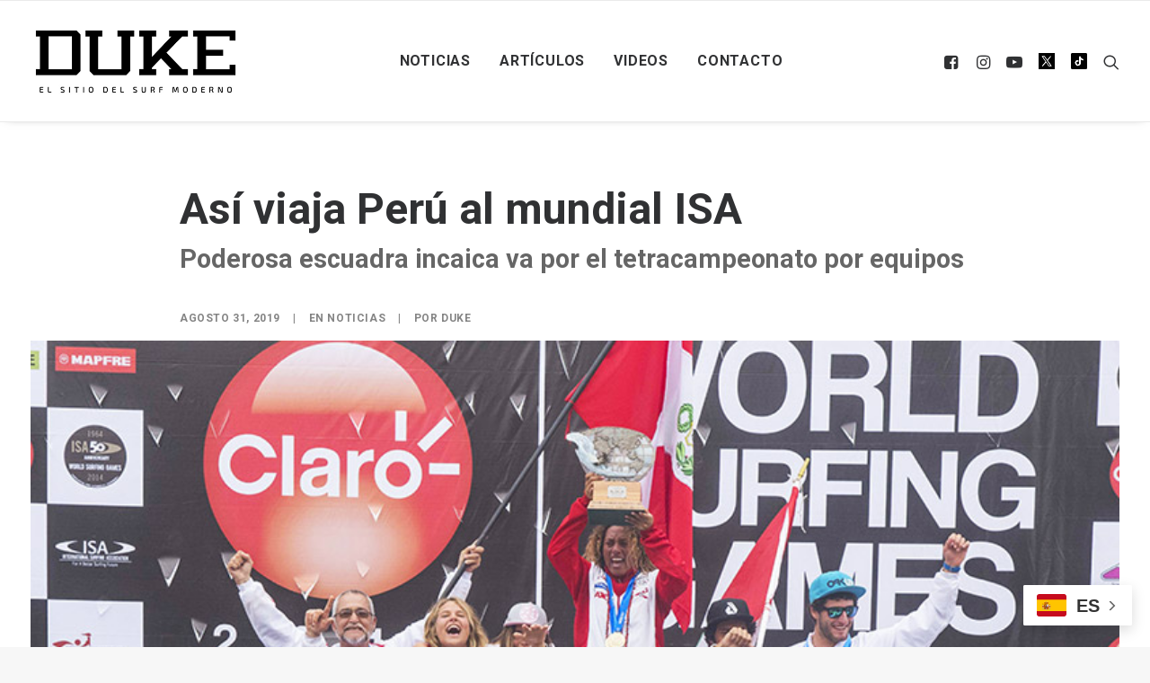

--- FILE ---
content_type: text/html; charset=utf-8
request_url: https://www.google.com/recaptcha/api2/anchor?ar=1&k=6Lc7FYMjAAAAANEOYfgHd1uFJW_XF3le59142sw6&co=aHR0cHM6Ly9kdWtlc3VyZi5jb206NDQz&hl=en&v=PoyoqOPhxBO7pBk68S4YbpHZ&size=invisible&anchor-ms=20000&execute-ms=30000&cb=eceod0sdjwmy
body_size: 48748
content:
<!DOCTYPE HTML><html dir="ltr" lang="en"><head><meta http-equiv="Content-Type" content="text/html; charset=UTF-8">
<meta http-equiv="X-UA-Compatible" content="IE=edge">
<title>reCAPTCHA</title>
<style type="text/css">
/* cyrillic-ext */
@font-face {
  font-family: 'Roboto';
  font-style: normal;
  font-weight: 400;
  font-stretch: 100%;
  src: url(//fonts.gstatic.com/s/roboto/v48/KFO7CnqEu92Fr1ME7kSn66aGLdTylUAMa3GUBHMdazTgWw.woff2) format('woff2');
  unicode-range: U+0460-052F, U+1C80-1C8A, U+20B4, U+2DE0-2DFF, U+A640-A69F, U+FE2E-FE2F;
}
/* cyrillic */
@font-face {
  font-family: 'Roboto';
  font-style: normal;
  font-weight: 400;
  font-stretch: 100%;
  src: url(//fonts.gstatic.com/s/roboto/v48/KFO7CnqEu92Fr1ME7kSn66aGLdTylUAMa3iUBHMdazTgWw.woff2) format('woff2');
  unicode-range: U+0301, U+0400-045F, U+0490-0491, U+04B0-04B1, U+2116;
}
/* greek-ext */
@font-face {
  font-family: 'Roboto';
  font-style: normal;
  font-weight: 400;
  font-stretch: 100%;
  src: url(//fonts.gstatic.com/s/roboto/v48/KFO7CnqEu92Fr1ME7kSn66aGLdTylUAMa3CUBHMdazTgWw.woff2) format('woff2');
  unicode-range: U+1F00-1FFF;
}
/* greek */
@font-face {
  font-family: 'Roboto';
  font-style: normal;
  font-weight: 400;
  font-stretch: 100%;
  src: url(//fonts.gstatic.com/s/roboto/v48/KFO7CnqEu92Fr1ME7kSn66aGLdTylUAMa3-UBHMdazTgWw.woff2) format('woff2');
  unicode-range: U+0370-0377, U+037A-037F, U+0384-038A, U+038C, U+038E-03A1, U+03A3-03FF;
}
/* math */
@font-face {
  font-family: 'Roboto';
  font-style: normal;
  font-weight: 400;
  font-stretch: 100%;
  src: url(//fonts.gstatic.com/s/roboto/v48/KFO7CnqEu92Fr1ME7kSn66aGLdTylUAMawCUBHMdazTgWw.woff2) format('woff2');
  unicode-range: U+0302-0303, U+0305, U+0307-0308, U+0310, U+0312, U+0315, U+031A, U+0326-0327, U+032C, U+032F-0330, U+0332-0333, U+0338, U+033A, U+0346, U+034D, U+0391-03A1, U+03A3-03A9, U+03B1-03C9, U+03D1, U+03D5-03D6, U+03F0-03F1, U+03F4-03F5, U+2016-2017, U+2034-2038, U+203C, U+2040, U+2043, U+2047, U+2050, U+2057, U+205F, U+2070-2071, U+2074-208E, U+2090-209C, U+20D0-20DC, U+20E1, U+20E5-20EF, U+2100-2112, U+2114-2115, U+2117-2121, U+2123-214F, U+2190, U+2192, U+2194-21AE, U+21B0-21E5, U+21F1-21F2, U+21F4-2211, U+2213-2214, U+2216-22FF, U+2308-230B, U+2310, U+2319, U+231C-2321, U+2336-237A, U+237C, U+2395, U+239B-23B7, U+23D0, U+23DC-23E1, U+2474-2475, U+25AF, U+25B3, U+25B7, U+25BD, U+25C1, U+25CA, U+25CC, U+25FB, U+266D-266F, U+27C0-27FF, U+2900-2AFF, U+2B0E-2B11, U+2B30-2B4C, U+2BFE, U+3030, U+FF5B, U+FF5D, U+1D400-1D7FF, U+1EE00-1EEFF;
}
/* symbols */
@font-face {
  font-family: 'Roboto';
  font-style: normal;
  font-weight: 400;
  font-stretch: 100%;
  src: url(//fonts.gstatic.com/s/roboto/v48/KFO7CnqEu92Fr1ME7kSn66aGLdTylUAMaxKUBHMdazTgWw.woff2) format('woff2');
  unicode-range: U+0001-000C, U+000E-001F, U+007F-009F, U+20DD-20E0, U+20E2-20E4, U+2150-218F, U+2190, U+2192, U+2194-2199, U+21AF, U+21E6-21F0, U+21F3, U+2218-2219, U+2299, U+22C4-22C6, U+2300-243F, U+2440-244A, U+2460-24FF, U+25A0-27BF, U+2800-28FF, U+2921-2922, U+2981, U+29BF, U+29EB, U+2B00-2BFF, U+4DC0-4DFF, U+FFF9-FFFB, U+10140-1018E, U+10190-1019C, U+101A0, U+101D0-101FD, U+102E0-102FB, U+10E60-10E7E, U+1D2C0-1D2D3, U+1D2E0-1D37F, U+1F000-1F0FF, U+1F100-1F1AD, U+1F1E6-1F1FF, U+1F30D-1F30F, U+1F315, U+1F31C, U+1F31E, U+1F320-1F32C, U+1F336, U+1F378, U+1F37D, U+1F382, U+1F393-1F39F, U+1F3A7-1F3A8, U+1F3AC-1F3AF, U+1F3C2, U+1F3C4-1F3C6, U+1F3CA-1F3CE, U+1F3D4-1F3E0, U+1F3ED, U+1F3F1-1F3F3, U+1F3F5-1F3F7, U+1F408, U+1F415, U+1F41F, U+1F426, U+1F43F, U+1F441-1F442, U+1F444, U+1F446-1F449, U+1F44C-1F44E, U+1F453, U+1F46A, U+1F47D, U+1F4A3, U+1F4B0, U+1F4B3, U+1F4B9, U+1F4BB, U+1F4BF, U+1F4C8-1F4CB, U+1F4D6, U+1F4DA, U+1F4DF, U+1F4E3-1F4E6, U+1F4EA-1F4ED, U+1F4F7, U+1F4F9-1F4FB, U+1F4FD-1F4FE, U+1F503, U+1F507-1F50B, U+1F50D, U+1F512-1F513, U+1F53E-1F54A, U+1F54F-1F5FA, U+1F610, U+1F650-1F67F, U+1F687, U+1F68D, U+1F691, U+1F694, U+1F698, U+1F6AD, U+1F6B2, U+1F6B9-1F6BA, U+1F6BC, U+1F6C6-1F6CF, U+1F6D3-1F6D7, U+1F6E0-1F6EA, U+1F6F0-1F6F3, U+1F6F7-1F6FC, U+1F700-1F7FF, U+1F800-1F80B, U+1F810-1F847, U+1F850-1F859, U+1F860-1F887, U+1F890-1F8AD, U+1F8B0-1F8BB, U+1F8C0-1F8C1, U+1F900-1F90B, U+1F93B, U+1F946, U+1F984, U+1F996, U+1F9E9, U+1FA00-1FA6F, U+1FA70-1FA7C, U+1FA80-1FA89, U+1FA8F-1FAC6, U+1FACE-1FADC, U+1FADF-1FAE9, U+1FAF0-1FAF8, U+1FB00-1FBFF;
}
/* vietnamese */
@font-face {
  font-family: 'Roboto';
  font-style: normal;
  font-weight: 400;
  font-stretch: 100%;
  src: url(//fonts.gstatic.com/s/roboto/v48/KFO7CnqEu92Fr1ME7kSn66aGLdTylUAMa3OUBHMdazTgWw.woff2) format('woff2');
  unicode-range: U+0102-0103, U+0110-0111, U+0128-0129, U+0168-0169, U+01A0-01A1, U+01AF-01B0, U+0300-0301, U+0303-0304, U+0308-0309, U+0323, U+0329, U+1EA0-1EF9, U+20AB;
}
/* latin-ext */
@font-face {
  font-family: 'Roboto';
  font-style: normal;
  font-weight: 400;
  font-stretch: 100%;
  src: url(//fonts.gstatic.com/s/roboto/v48/KFO7CnqEu92Fr1ME7kSn66aGLdTylUAMa3KUBHMdazTgWw.woff2) format('woff2');
  unicode-range: U+0100-02BA, U+02BD-02C5, U+02C7-02CC, U+02CE-02D7, U+02DD-02FF, U+0304, U+0308, U+0329, U+1D00-1DBF, U+1E00-1E9F, U+1EF2-1EFF, U+2020, U+20A0-20AB, U+20AD-20C0, U+2113, U+2C60-2C7F, U+A720-A7FF;
}
/* latin */
@font-face {
  font-family: 'Roboto';
  font-style: normal;
  font-weight: 400;
  font-stretch: 100%;
  src: url(//fonts.gstatic.com/s/roboto/v48/KFO7CnqEu92Fr1ME7kSn66aGLdTylUAMa3yUBHMdazQ.woff2) format('woff2');
  unicode-range: U+0000-00FF, U+0131, U+0152-0153, U+02BB-02BC, U+02C6, U+02DA, U+02DC, U+0304, U+0308, U+0329, U+2000-206F, U+20AC, U+2122, U+2191, U+2193, U+2212, U+2215, U+FEFF, U+FFFD;
}
/* cyrillic-ext */
@font-face {
  font-family: 'Roboto';
  font-style: normal;
  font-weight: 500;
  font-stretch: 100%;
  src: url(//fonts.gstatic.com/s/roboto/v48/KFO7CnqEu92Fr1ME7kSn66aGLdTylUAMa3GUBHMdazTgWw.woff2) format('woff2');
  unicode-range: U+0460-052F, U+1C80-1C8A, U+20B4, U+2DE0-2DFF, U+A640-A69F, U+FE2E-FE2F;
}
/* cyrillic */
@font-face {
  font-family: 'Roboto';
  font-style: normal;
  font-weight: 500;
  font-stretch: 100%;
  src: url(//fonts.gstatic.com/s/roboto/v48/KFO7CnqEu92Fr1ME7kSn66aGLdTylUAMa3iUBHMdazTgWw.woff2) format('woff2');
  unicode-range: U+0301, U+0400-045F, U+0490-0491, U+04B0-04B1, U+2116;
}
/* greek-ext */
@font-face {
  font-family: 'Roboto';
  font-style: normal;
  font-weight: 500;
  font-stretch: 100%;
  src: url(//fonts.gstatic.com/s/roboto/v48/KFO7CnqEu92Fr1ME7kSn66aGLdTylUAMa3CUBHMdazTgWw.woff2) format('woff2');
  unicode-range: U+1F00-1FFF;
}
/* greek */
@font-face {
  font-family: 'Roboto';
  font-style: normal;
  font-weight: 500;
  font-stretch: 100%;
  src: url(//fonts.gstatic.com/s/roboto/v48/KFO7CnqEu92Fr1ME7kSn66aGLdTylUAMa3-UBHMdazTgWw.woff2) format('woff2');
  unicode-range: U+0370-0377, U+037A-037F, U+0384-038A, U+038C, U+038E-03A1, U+03A3-03FF;
}
/* math */
@font-face {
  font-family: 'Roboto';
  font-style: normal;
  font-weight: 500;
  font-stretch: 100%;
  src: url(//fonts.gstatic.com/s/roboto/v48/KFO7CnqEu92Fr1ME7kSn66aGLdTylUAMawCUBHMdazTgWw.woff2) format('woff2');
  unicode-range: U+0302-0303, U+0305, U+0307-0308, U+0310, U+0312, U+0315, U+031A, U+0326-0327, U+032C, U+032F-0330, U+0332-0333, U+0338, U+033A, U+0346, U+034D, U+0391-03A1, U+03A3-03A9, U+03B1-03C9, U+03D1, U+03D5-03D6, U+03F0-03F1, U+03F4-03F5, U+2016-2017, U+2034-2038, U+203C, U+2040, U+2043, U+2047, U+2050, U+2057, U+205F, U+2070-2071, U+2074-208E, U+2090-209C, U+20D0-20DC, U+20E1, U+20E5-20EF, U+2100-2112, U+2114-2115, U+2117-2121, U+2123-214F, U+2190, U+2192, U+2194-21AE, U+21B0-21E5, U+21F1-21F2, U+21F4-2211, U+2213-2214, U+2216-22FF, U+2308-230B, U+2310, U+2319, U+231C-2321, U+2336-237A, U+237C, U+2395, U+239B-23B7, U+23D0, U+23DC-23E1, U+2474-2475, U+25AF, U+25B3, U+25B7, U+25BD, U+25C1, U+25CA, U+25CC, U+25FB, U+266D-266F, U+27C0-27FF, U+2900-2AFF, U+2B0E-2B11, U+2B30-2B4C, U+2BFE, U+3030, U+FF5B, U+FF5D, U+1D400-1D7FF, U+1EE00-1EEFF;
}
/* symbols */
@font-face {
  font-family: 'Roboto';
  font-style: normal;
  font-weight: 500;
  font-stretch: 100%;
  src: url(//fonts.gstatic.com/s/roboto/v48/KFO7CnqEu92Fr1ME7kSn66aGLdTylUAMaxKUBHMdazTgWw.woff2) format('woff2');
  unicode-range: U+0001-000C, U+000E-001F, U+007F-009F, U+20DD-20E0, U+20E2-20E4, U+2150-218F, U+2190, U+2192, U+2194-2199, U+21AF, U+21E6-21F0, U+21F3, U+2218-2219, U+2299, U+22C4-22C6, U+2300-243F, U+2440-244A, U+2460-24FF, U+25A0-27BF, U+2800-28FF, U+2921-2922, U+2981, U+29BF, U+29EB, U+2B00-2BFF, U+4DC0-4DFF, U+FFF9-FFFB, U+10140-1018E, U+10190-1019C, U+101A0, U+101D0-101FD, U+102E0-102FB, U+10E60-10E7E, U+1D2C0-1D2D3, U+1D2E0-1D37F, U+1F000-1F0FF, U+1F100-1F1AD, U+1F1E6-1F1FF, U+1F30D-1F30F, U+1F315, U+1F31C, U+1F31E, U+1F320-1F32C, U+1F336, U+1F378, U+1F37D, U+1F382, U+1F393-1F39F, U+1F3A7-1F3A8, U+1F3AC-1F3AF, U+1F3C2, U+1F3C4-1F3C6, U+1F3CA-1F3CE, U+1F3D4-1F3E0, U+1F3ED, U+1F3F1-1F3F3, U+1F3F5-1F3F7, U+1F408, U+1F415, U+1F41F, U+1F426, U+1F43F, U+1F441-1F442, U+1F444, U+1F446-1F449, U+1F44C-1F44E, U+1F453, U+1F46A, U+1F47D, U+1F4A3, U+1F4B0, U+1F4B3, U+1F4B9, U+1F4BB, U+1F4BF, U+1F4C8-1F4CB, U+1F4D6, U+1F4DA, U+1F4DF, U+1F4E3-1F4E6, U+1F4EA-1F4ED, U+1F4F7, U+1F4F9-1F4FB, U+1F4FD-1F4FE, U+1F503, U+1F507-1F50B, U+1F50D, U+1F512-1F513, U+1F53E-1F54A, U+1F54F-1F5FA, U+1F610, U+1F650-1F67F, U+1F687, U+1F68D, U+1F691, U+1F694, U+1F698, U+1F6AD, U+1F6B2, U+1F6B9-1F6BA, U+1F6BC, U+1F6C6-1F6CF, U+1F6D3-1F6D7, U+1F6E0-1F6EA, U+1F6F0-1F6F3, U+1F6F7-1F6FC, U+1F700-1F7FF, U+1F800-1F80B, U+1F810-1F847, U+1F850-1F859, U+1F860-1F887, U+1F890-1F8AD, U+1F8B0-1F8BB, U+1F8C0-1F8C1, U+1F900-1F90B, U+1F93B, U+1F946, U+1F984, U+1F996, U+1F9E9, U+1FA00-1FA6F, U+1FA70-1FA7C, U+1FA80-1FA89, U+1FA8F-1FAC6, U+1FACE-1FADC, U+1FADF-1FAE9, U+1FAF0-1FAF8, U+1FB00-1FBFF;
}
/* vietnamese */
@font-face {
  font-family: 'Roboto';
  font-style: normal;
  font-weight: 500;
  font-stretch: 100%;
  src: url(//fonts.gstatic.com/s/roboto/v48/KFO7CnqEu92Fr1ME7kSn66aGLdTylUAMa3OUBHMdazTgWw.woff2) format('woff2');
  unicode-range: U+0102-0103, U+0110-0111, U+0128-0129, U+0168-0169, U+01A0-01A1, U+01AF-01B0, U+0300-0301, U+0303-0304, U+0308-0309, U+0323, U+0329, U+1EA0-1EF9, U+20AB;
}
/* latin-ext */
@font-face {
  font-family: 'Roboto';
  font-style: normal;
  font-weight: 500;
  font-stretch: 100%;
  src: url(//fonts.gstatic.com/s/roboto/v48/KFO7CnqEu92Fr1ME7kSn66aGLdTylUAMa3KUBHMdazTgWw.woff2) format('woff2');
  unicode-range: U+0100-02BA, U+02BD-02C5, U+02C7-02CC, U+02CE-02D7, U+02DD-02FF, U+0304, U+0308, U+0329, U+1D00-1DBF, U+1E00-1E9F, U+1EF2-1EFF, U+2020, U+20A0-20AB, U+20AD-20C0, U+2113, U+2C60-2C7F, U+A720-A7FF;
}
/* latin */
@font-face {
  font-family: 'Roboto';
  font-style: normal;
  font-weight: 500;
  font-stretch: 100%;
  src: url(//fonts.gstatic.com/s/roboto/v48/KFO7CnqEu92Fr1ME7kSn66aGLdTylUAMa3yUBHMdazQ.woff2) format('woff2');
  unicode-range: U+0000-00FF, U+0131, U+0152-0153, U+02BB-02BC, U+02C6, U+02DA, U+02DC, U+0304, U+0308, U+0329, U+2000-206F, U+20AC, U+2122, U+2191, U+2193, U+2212, U+2215, U+FEFF, U+FFFD;
}
/* cyrillic-ext */
@font-face {
  font-family: 'Roboto';
  font-style: normal;
  font-weight: 900;
  font-stretch: 100%;
  src: url(//fonts.gstatic.com/s/roboto/v48/KFO7CnqEu92Fr1ME7kSn66aGLdTylUAMa3GUBHMdazTgWw.woff2) format('woff2');
  unicode-range: U+0460-052F, U+1C80-1C8A, U+20B4, U+2DE0-2DFF, U+A640-A69F, U+FE2E-FE2F;
}
/* cyrillic */
@font-face {
  font-family: 'Roboto';
  font-style: normal;
  font-weight: 900;
  font-stretch: 100%;
  src: url(//fonts.gstatic.com/s/roboto/v48/KFO7CnqEu92Fr1ME7kSn66aGLdTylUAMa3iUBHMdazTgWw.woff2) format('woff2');
  unicode-range: U+0301, U+0400-045F, U+0490-0491, U+04B0-04B1, U+2116;
}
/* greek-ext */
@font-face {
  font-family: 'Roboto';
  font-style: normal;
  font-weight: 900;
  font-stretch: 100%;
  src: url(//fonts.gstatic.com/s/roboto/v48/KFO7CnqEu92Fr1ME7kSn66aGLdTylUAMa3CUBHMdazTgWw.woff2) format('woff2');
  unicode-range: U+1F00-1FFF;
}
/* greek */
@font-face {
  font-family: 'Roboto';
  font-style: normal;
  font-weight: 900;
  font-stretch: 100%;
  src: url(//fonts.gstatic.com/s/roboto/v48/KFO7CnqEu92Fr1ME7kSn66aGLdTylUAMa3-UBHMdazTgWw.woff2) format('woff2');
  unicode-range: U+0370-0377, U+037A-037F, U+0384-038A, U+038C, U+038E-03A1, U+03A3-03FF;
}
/* math */
@font-face {
  font-family: 'Roboto';
  font-style: normal;
  font-weight: 900;
  font-stretch: 100%;
  src: url(//fonts.gstatic.com/s/roboto/v48/KFO7CnqEu92Fr1ME7kSn66aGLdTylUAMawCUBHMdazTgWw.woff2) format('woff2');
  unicode-range: U+0302-0303, U+0305, U+0307-0308, U+0310, U+0312, U+0315, U+031A, U+0326-0327, U+032C, U+032F-0330, U+0332-0333, U+0338, U+033A, U+0346, U+034D, U+0391-03A1, U+03A3-03A9, U+03B1-03C9, U+03D1, U+03D5-03D6, U+03F0-03F1, U+03F4-03F5, U+2016-2017, U+2034-2038, U+203C, U+2040, U+2043, U+2047, U+2050, U+2057, U+205F, U+2070-2071, U+2074-208E, U+2090-209C, U+20D0-20DC, U+20E1, U+20E5-20EF, U+2100-2112, U+2114-2115, U+2117-2121, U+2123-214F, U+2190, U+2192, U+2194-21AE, U+21B0-21E5, U+21F1-21F2, U+21F4-2211, U+2213-2214, U+2216-22FF, U+2308-230B, U+2310, U+2319, U+231C-2321, U+2336-237A, U+237C, U+2395, U+239B-23B7, U+23D0, U+23DC-23E1, U+2474-2475, U+25AF, U+25B3, U+25B7, U+25BD, U+25C1, U+25CA, U+25CC, U+25FB, U+266D-266F, U+27C0-27FF, U+2900-2AFF, U+2B0E-2B11, U+2B30-2B4C, U+2BFE, U+3030, U+FF5B, U+FF5D, U+1D400-1D7FF, U+1EE00-1EEFF;
}
/* symbols */
@font-face {
  font-family: 'Roboto';
  font-style: normal;
  font-weight: 900;
  font-stretch: 100%;
  src: url(//fonts.gstatic.com/s/roboto/v48/KFO7CnqEu92Fr1ME7kSn66aGLdTylUAMaxKUBHMdazTgWw.woff2) format('woff2');
  unicode-range: U+0001-000C, U+000E-001F, U+007F-009F, U+20DD-20E0, U+20E2-20E4, U+2150-218F, U+2190, U+2192, U+2194-2199, U+21AF, U+21E6-21F0, U+21F3, U+2218-2219, U+2299, U+22C4-22C6, U+2300-243F, U+2440-244A, U+2460-24FF, U+25A0-27BF, U+2800-28FF, U+2921-2922, U+2981, U+29BF, U+29EB, U+2B00-2BFF, U+4DC0-4DFF, U+FFF9-FFFB, U+10140-1018E, U+10190-1019C, U+101A0, U+101D0-101FD, U+102E0-102FB, U+10E60-10E7E, U+1D2C0-1D2D3, U+1D2E0-1D37F, U+1F000-1F0FF, U+1F100-1F1AD, U+1F1E6-1F1FF, U+1F30D-1F30F, U+1F315, U+1F31C, U+1F31E, U+1F320-1F32C, U+1F336, U+1F378, U+1F37D, U+1F382, U+1F393-1F39F, U+1F3A7-1F3A8, U+1F3AC-1F3AF, U+1F3C2, U+1F3C4-1F3C6, U+1F3CA-1F3CE, U+1F3D4-1F3E0, U+1F3ED, U+1F3F1-1F3F3, U+1F3F5-1F3F7, U+1F408, U+1F415, U+1F41F, U+1F426, U+1F43F, U+1F441-1F442, U+1F444, U+1F446-1F449, U+1F44C-1F44E, U+1F453, U+1F46A, U+1F47D, U+1F4A3, U+1F4B0, U+1F4B3, U+1F4B9, U+1F4BB, U+1F4BF, U+1F4C8-1F4CB, U+1F4D6, U+1F4DA, U+1F4DF, U+1F4E3-1F4E6, U+1F4EA-1F4ED, U+1F4F7, U+1F4F9-1F4FB, U+1F4FD-1F4FE, U+1F503, U+1F507-1F50B, U+1F50D, U+1F512-1F513, U+1F53E-1F54A, U+1F54F-1F5FA, U+1F610, U+1F650-1F67F, U+1F687, U+1F68D, U+1F691, U+1F694, U+1F698, U+1F6AD, U+1F6B2, U+1F6B9-1F6BA, U+1F6BC, U+1F6C6-1F6CF, U+1F6D3-1F6D7, U+1F6E0-1F6EA, U+1F6F0-1F6F3, U+1F6F7-1F6FC, U+1F700-1F7FF, U+1F800-1F80B, U+1F810-1F847, U+1F850-1F859, U+1F860-1F887, U+1F890-1F8AD, U+1F8B0-1F8BB, U+1F8C0-1F8C1, U+1F900-1F90B, U+1F93B, U+1F946, U+1F984, U+1F996, U+1F9E9, U+1FA00-1FA6F, U+1FA70-1FA7C, U+1FA80-1FA89, U+1FA8F-1FAC6, U+1FACE-1FADC, U+1FADF-1FAE9, U+1FAF0-1FAF8, U+1FB00-1FBFF;
}
/* vietnamese */
@font-face {
  font-family: 'Roboto';
  font-style: normal;
  font-weight: 900;
  font-stretch: 100%;
  src: url(//fonts.gstatic.com/s/roboto/v48/KFO7CnqEu92Fr1ME7kSn66aGLdTylUAMa3OUBHMdazTgWw.woff2) format('woff2');
  unicode-range: U+0102-0103, U+0110-0111, U+0128-0129, U+0168-0169, U+01A0-01A1, U+01AF-01B0, U+0300-0301, U+0303-0304, U+0308-0309, U+0323, U+0329, U+1EA0-1EF9, U+20AB;
}
/* latin-ext */
@font-face {
  font-family: 'Roboto';
  font-style: normal;
  font-weight: 900;
  font-stretch: 100%;
  src: url(//fonts.gstatic.com/s/roboto/v48/KFO7CnqEu92Fr1ME7kSn66aGLdTylUAMa3KUBHMdazTgWw.woff2) format('woff2');
  unicode-range: U+0100-02BA, U+02BD-02C5, U+02C7-02CC, U+02CE-02D7, U+02DD-02FF, U+0304, U+0308, U+0329, U+1D00-1DBF, U+1E00-1E9F, U+1EF2-1EFF, U+2020, U+20A0-20AB, U+20AD-20C0, U+2113, U+2C60-2C7F, U+A720-A7FF;
}
/* latin */
@font-face {
  font-family: 'Roboto';
  font-style: normal;
  font-weight: 900;
  font-stretch: 100%;
  src: url(//fonts.gstatic.com/s/roboto/v48/KFO7CnqEu92Fr1ME7kSn66aGLdTylUAMa3yUBHMdazQ.woff2) format('woff2');
  unicode-range: U+0000-00FF, U+0131, U+0152-0153, U+02BB-02BC, U+02C6, U+02DA, U+02DC, U+0304, U+0308, U+0329, U+2000-206F, U+20AC, U+2122, U+2191, U+2193, U+2212, U+2215, U+FEFF, U+FFFD;
}

</style>
<link rel="stylesheet" type="text/css" href="https://www.gstatic.com/recaptcha/releases/PoyoqOPhxBO7pBk68S4YbpHZ/styles__ltr.css">
<script nonce="Dshe-4IcCuEOOsgXvg3dOQ" type="text/javascript">window['__recaptcha_api'] = 'https://www.google.com/recaptcha/api2/';</script>
<script type="text/javascript" src="https://www.gstatic.com/recaptcha/releases/PoyoqOPhxBO7pBk68S4YbpHZ/recaptcha__en.js" nonce="Dshe-4IcCuEOOsgXvg3dOQ">
      
    </script></head>
<body><div id="rc-anchor-alert" class="rc-anchor-alert"></div>
<input type="hidden" id="recaptcha-token" value="[base64]">
<script type="text/javascript" nonce="Dshe-4IcCuEOOsgXvg3dOQ">
      recaptcha.anchor.Main.init("[\x22ainput\x22,[\x22bgdata\x22,\x22\x22,\[base64]/[base64]/[base64]/[base64]/[base64]/UltsKytdPUU6KEU8MjA0OD9SW2wrK109RT4+NnwxOTI6KChFJjY0NTEyKT09NTUyOTYmJk0rMTxjLmxlbmd0aCYmKGMuY2hhckNvZGVBdChNKzEpJjY0NTEyKT09NTYzMjA/[base64]/[base64]/[base64]/[base64]/[base64]/[base64]/[base64]\x22,\[base64]\x22,\x22wrITw5FBw6PDkn/[base64]/Dq8KZw7PDtgjCvcKCw5rCrErDqsKewqAvTVdSOE4mwpvDpcO3azjDgBETc8Osw69qw5k6w6dRNkPCh8OZOl7CrMKBEcO9w7bDvQ1iw7/CrHRPwqZhwrLDkRfDjsO2wotEGcKqwrvDrcOZw5fCnMKhwopiPQXDsBp8a8O+wpLCqcK4w6PDhcKuw6jCh8K/PcOaSHvCssOkwqwlG0Z8F8OPIH/CksKewpLCi8OUS8KjwrvDgkXDkMKGwp3Djld2w7XChsK7MsOtJsOWVFpaCMKnZS1vJinChXV9w6VgPwlyC8OIw4/DpUnDu1TDsMOjGMOGRcOWwqfCtMKWwrfCkCc0w6JKw70NZmccwoHDncKrN0AZSsOdwrVjQcKnwofCrzDDlsKiP8KTeMKxasKLWcKmw5xXwrJfw6UPw64MwpsLeTfDuRfCg0xvw7Atw6sWPC/CnMKBwoLCrsOML3TDqSDDtcKlwrjClAJVw7rDucKQK8Kde8O0wqzDpWJMwpfCqALDpsOSwpTCmMKkFMKyGS01w5DCoWtIwog1wpVWO0hGbHPDvcORwrRBeSZLw6/CmTXDijDDqgYmPnJELQAxwo50w4fCiMOCwp3Cn8KST8Olw5cUwo0fwrEjwofDksOJwqrDvMKhPsK0MDs1aH5KX8O4w4dfw7MOwo06wrDCqQY+bH5+d8KLIcKRSlzCvcOiYG5fwp/CocOHwpHCjHHDlWXCrsOxwpvCh8Kbw5M/wqLDgcOOw5rCli92OMKhwpLDrcKvw5EQeMO5w6fCocOAwoAYJMO9EgXCuU8ywq/CqcOBLE/DpT1Ww5FhZCpmXXjChMOQaDMDw7RCwoMoXRRNam40w5jDoMKhwpVvwoYePHUPXcKYPBhKI8KzwpPCqMKnWMO4XMOOw4rCtMKQJsObEsKHw7cLwroAwpDCmMKnw58Fwo5qw73DscKDI8KKR8KBVxTDisKNw6ATCkXCosOpDm3DrzTDu3LCqUEfbz/CmhrDnWdpDlZ5bcO4dMOLw6hcJ2XClj9cB8KbSiZUwqozw7bDusKAFsKgwrzCkcK7w6Nyw4NEJcKSDHHDrcOMacOpw4TDjyfCm8OlwrMPPsOvGg3CpsOxLl5uDcOiw6nChxzDjcOWIF4swr/DnnbCu8ObwqLDu8O7WTLDl8KjwoPCsmvCtGYCw7rDv8KXwo4iw50qwojCvsKtwoHDs0fDlMKZwpfDj3xDwox5w7EIw5fDqsKPZsKPw48kHMOoT8K6aivCnMKcwqAnw6fChTHClioyexfDiTAjwqfDoywTaC/CsgDCm8OTbcK5wqk4WgHDl8KNPEA2w67CvcOfw7LClsK8UsOKwpluGEvCh8OjaiI4w6fCgk7Cr8KWw5rDmEjDlUXCjMKpZWNVa8Kxw6oqUWHDi8Kfwpp6N3/CtsKdRsKtOSouDsKBWRQCPsOzQcK9P30yS8OIw6fDmsKnOMKebiZcw7DDtysIw5LCiRrCh8OPwpopOWvClsKbEMKqPMOyRsKpHwJFw5sdw4rCtiDDgMOhS1nCgsKWwqLDs8KcDcKEKGAwDsKowrzDtyQNdXcewrHDkMOSDcO8GmNXLMOewr/DuMKrw79Mw4jDmcKMdTLDhVxBIxsVTMO4w55bwrrDjHHDhsKtD8O5UMOndmZmwqQDayNmYlR9wqYAw6HDvsKuP8K0wo/[base64]/[base64]/DvsKVw6HDmTvCvsKkw6xYwoLDrSxXKlk7GWhCw7Mzw43ChDbCqCjDnGZdw5xmA0cMFjjDlcOYJ8Oaw5gkNyRvYTjDvcKub1BPeGMUcsOZB8KABTxacijCkMOpeMKPEltVTARyXgQnwp/DvhlEJcKqwoDCoQ3CgCBnw60swoUvMVgvw7fChHHCs17DssKyw7t4w6YufsOHw4sjwpfCr8KNEXPDoMOdZ8KLEMK1w4HDi8Onw6nCgRHDkh8gJyLCon9RFGHClMOew5oewoTDvcKHwrzDuQ80wrAYHk7DgRoHwqHDiRXDp2UswpvDhlXDvAfCrMKAw44uK8OnGMKtw7/[base64]/CuMK4wrrDrBrDhMOfw6bCksKlcE1qXRjCjgDCuMKuQC3ClxXDoTDDmsO3w7dSwph6w4fCqMKUwpfDncK7eG/[base64]/[base64]/CisOHS8KudcOqwppZw7ILw5HDvH1eMsKbw7UoU8OYw5HCk8OJT8K1Xg7Ds8KtJxLCuMOPNcOTwozDpkHCi8Otw7jDpULDmSzCrVvCrRERwqtOw7o1VsOzwpYfWwJRwqbDjgrDh8OOf8KWMFnDr8KJw5vCk0shwocFVcOywqo3w7IfDMKJQsOkwrt/LksuK8Ofw79vUsKYw5bCjsObF8KbNcKKwpvCkEQsJhAqw6NyFn7DvSjDokF/wr7DnXp4VsOdw7LDkcOWw5hTwp/[base64]/[base64]/IMOpFRjCgcOZScOnw6krYEwSwojCsH3DlBvDmsO2ITPDmEsPwoMDBsKGwr4zwrdkf8KzLcODMhkHGyYuw6cYw6DDuBDCnV00w4PCssKScR0WZcO/w77CoQU/wog7YMOvw7/CtMK+wqDCnGPChV5/WURVe8OJO8Ohe8OoTMOVwqRMw5MNw505cMOAw4Z0JsOHRlRRXcOPwocxw6zDhCgxUhJ1w49wwpXCrTVXwr/[base64]/wpXCiitKw4RXwrg+X8K2w4oXworDs8Kew7xiQFfDpmrCqcO/cU3CssOkOVTCkcKdwpkccXMoYzxSw6s+TsKmOkdwPnpEOsO+DcKbw5MaSQXDrmwUw6ESwo1Dw4vDl2/Ch8OIdHcaDsKWO1VVO2LDmwopdsKZw7sYPsKpYRPCoQkBFjXDtsO9w47DoMKSw6XDkm3DtcOOBkbCqMO8w7nDq8OKw5hECkBEw69EfsKiwpJ6w4svBsKWI2/[base64]/Cj8OPA3/Cr8KlNhd2w7DDiRQqWDbDgsOww6YfwrkXHld6T8KWw6vDnXHDocKfcMK3BMOFHMOxXWDCksO9w7XDtzcmw63DusObwoXDnjFRwp7ChMKkwqZgw69gw7/Dk2EAOWjCnMOKSsO2w6NdwpvDriPCrhU4w4V1woTChj/[base64]/CpcK0wpfCh3HCjcO8w4fCsiXDjsKaw4DCv8K1wr1IOwUYJcOkwr8Tw495LcOoAy44RMKKGmnDmMKQIMKPw5DCmhjCpwRdcGV6wr3DsSwAU0/Cq8KkKADDnsOcw5xZNXXDuWfDksO6w449w6LDqsKLTAfDhMOVw48NdsKKwrnDqcK/BA4lVkTDv3IKwot5L8KlBsOLwqA1w5tdw6LCo8KXKsK9w6NIwpvCkMOdwqsNw4TClTHDjcOPEVlhwp7CqgkcD8Kla8Otw4bCs8Klw5nDmnbCsMKxTngmw5zDsgrCvGvCqSvDkMKxwpV2wq/Dn8Oxw75yOxoQWMOXbxQCw4jCslJVTRAiZMOidcKtwqLDoA5uwpnDtBY5w6zDmMKUw5hDwqbCnDfCtU7DqMO0asKsd8Otw7gLwpByw6/CqsOpeXhBRz/Ch8Ksw6FBw5/Cgj4vwrtZNcKFwqLDpcK0H8KdwobDksKiw4E4w4loJnNCwo89DTXCkVjDv8O8S1XCqHPCsBtIA8Kuwp7DpmRMwr/CksKRfEppw7HDvsOIRMKDN2vDv1nCnFQuwqJOfhnDkMOpw5Y5JUjDjT7DpsO2E2DDlcK7Lj5dD8KTGk98wrvDuMO4QyEiw5xwaAZMw74sJyHDhsKrwp09OcOYw7bCh8KDUVbCq8Omw4vDgj/DssK9w7c/w5A2DU/CjcKdDcOtcRPCqcK1P2PCrMO9wrZrekgyw7YIMUdrXMO/wqZjwq7Dt8OEwr9WTCTCp0Ewwox+w7gjw6Mowrkfw6bCssOWw6FRJcKQNX3DicKrwrozw5rDkFbCn8OSw7l0YEpqw5PChsKFw7NDVyhcw7PCp0HCksOLRMKFw6LDtn1WwrRhw7g4wqbCvMKgw6NbZ0/DgjnDlQHCvcKgV8KAwok+w4XDpcOzBjjCrG/CoTzCiUDCksOcR8OHWsKVdxXDgMKOw4nCi8O5CcKswr/DkcOhUsKPMsKXJMOAw69eUsOkDMOVwrPCiMKLw6RtwrBnw7wmw6Uzw4rClsKvw5jCg8K1QAMkZzNia19ywooHw7nDh8Ocw7XCimTCkMOwbSw8wpBFJBcpw5pMZhnDp3fCiRA0wp5Yw4wQwrFYw641wobDqS1WcMOpw67Dny1PwpTClmfDvcKdZcK2w7vDqcKVw6/[base64]/[base64]/DmwVxfMKXwrbDtjxNC21TTUBzX25bw69zGizDuFjDtMOjw5nCn3sES2TDiyEOGHnCrsOjwrMHScKyV2NIwqNJcX4lw4bDlMOkw7nCpAEvwo10WRgDwoplwp3CuzxMwpxSNcK6wrPCtcONw6Ihw5JJMcOOwqPDucK+IsKhwoHDpk/DuSHCh8KAwr/[base64]/WgHDrkrCvWnDn0nClE0FQ8KVdsObPcKFUBtbw49POT3Cl3bCgsOSMMKwwqjCiGRAwpdtPcODNcKzwrRsA8KvT8KwGTJ4wpZ6fCgCdMO9w5XDnTrClTcGw6jCgsKIfsOLw5rDhx/CqMK8fsOYNjxoTMKLUBFZwpI2wrktw6Vxw6sLw4JsZsO2wog9w7jDg8O0wpEhwovDl0cdVcKTXMOQKsK8w6vDsHECFsKac8KoCXPDlnnDhF7Dj310a1zCkQIzw5/Dn2LCunoQXMKfw7HCq8OFw7vCqipmBsKFETUZw4tpw7fDlj3CjcKuw4MXw7rDrMOvUMOTPMKOaMKWY8OAwoJTecOpRW0cJ8OEw7HCm8Kgwp7DvsKfwoDCj8OCN29eDnfChcO/O2ZqdDw4Bmpyw5DDscK4DzXDqMOxO1jDhwVsw45Dw67CgcKewqQFKcOsw6AEYkfChMO0w4ZfOADDvHpsw5fCvsO9w7PCsgPDmWLDicKpw4oyw5IJWhk9w4bCtinChMKXwqoRwpTCocO0G8OKwpNSw78SwpzDuyzDucKUZifDh8OUw5/CisOEdcKUwrpxwpoBMkJiOEglFVDClnB1wqcIw5DDosKew4LDlcOJJcONwrAsaMO9WsKgw73DhjQkOBrCk1/Dn1jDiMK4w5fDgsOAwpRdw4kRXSXDsBLCll7CgjXDk8OFw5p/PMKGwpR8TcOTNsO3QMOFwoLCmcKuw7t5wpRlw6DDgB8Nw4INwo7DrRYjXcK2ZcKCwqHDm8O3BQViwpfCmwBVfwJKYyHDrsKFVMKPShUaZcOBZ8KYw7DDq8Ocw4/DksK3bmzChMOOVMOgw6jDh8K/[base64]/DiyDClsKxw6zCoUrDicK6w4LDvjLDkMK4wqrDjcKowrXDmQBxXsOsw6w8w5fCgsOGYkfCpMOnfF7DnlzDhh4nw6nDjgLDq1jDicK8KEfChsKlw5dPeMKyDVEpNwbCrUgIwp8AL0bDrx/DvsO0wrl0wq9cw509QsOSwrVmAcKawrEmRDcYw7zDssOCJMODNxg3wpMzWMKVwqtYOBdiwoTDp8O9w5oqRGfCm8O4SMO0wrPCoMKlw7LDugTCrsKeOCrDp1DChDPDtT1oI8KowprCuzvChngFWTzDmzIMw6PDqsO7Gl4Kw61Wwp41wrzDuMO2w7YAwow/wq7DisKVIMOKW8O/[base64]/DoC4sw5QGJSfCqQo1wrRVw5dhCcKORmBKw6MPfMOvEWYMw6t2w4XCk1AYw5xXw7tyw6XCkjQWIEh1IcKye8OTLcOuRTYLGcOLw7TCrsOQw5g/[base64]/[base64]/XTsjdUQ8wo7CvMO/UR3DuitMw64ow4XCnMOre8KgFsKFw5kNw6NvN8KZwr7DrsKXRUjDkUrDsxhxwq7Cuj5VN8KPSCZfZ01RwqfDocKrOmFkfAvDrsKJwo1KwpDCrsOnecO/asKBw6bCqVFsG1fCtCY+w6QTwoTDlcO0dgxiw7bCu3Jpw4HCo8K/OcOTX8K9RCxxw7jDozTCs2nDoWRKY8Opw554Y3Ilw5tDPRvDuylJR8OUwojDrAZ1w7bDgzLCjcO0w6vDtj/DkMKBBsKnw43CozPDoMOcwr7CgmLChHwDwog9w4NJE1TCucKhw6DDucOuS8OqHSrDjsOVZzxqw7YraA7DvCLCt2wVNMOEZ0nDrV/CncKFwpPCgMOHSmg9wpfDiMKswppKw4gYw5/[base64]/CgMK7wptJw4jCjMKfw5Rgw4/DsMOVwqoiJsOhOsO5ZcOnOmRQKRrCjcOhB8K4w5XCpMKTw43CsiUawpbCtCI/[base64]/CusK1I3c2wqpQXR11wr1+LcOcwoVHTMOawofChVJ3wofDjMO4w60yPTM+CsOldWg4wrFjacKvw7nCrsOVw70IwojDlGthwpRNwoMJbRFYMMOZIHrDjiDCtMOyw50Rw79two1eZUdrGMKiKATCpsK9WsO8JEBIdRbDiV16wqbDkhl/A8KMw4JHwplSw48Yw5RFX2hyAMO3aMOvw4BkwrwgwqnDmMKhNMOOwrlcAUtSbsKQw75kECEQUjIBw4jDmcO/GcKeEcOnNmrCgj3Cu8OdIcKNOV5fw5DDuMO2GsOfwpQuFsK1CEbCjcOtw53CoFzCvQd7w6DCuMOQw78BblBqAMKmIxTCsSbCm1tDwqrDjcO2wonCpwbDvTdYJwZQfsKkwp0YM8ODw4tkwpoLF8KCwqjDhsOsw7EMw4/CmwJ2CA/[base64]/Dk195QSVEwpDDm8KzwpfCmXvDgXrCogLCjX3CgTbDgWoHwr89SzXCqsOWw6zCqsO5woNxHy/Co8KRw5HDoUF8JcKJw6HCsDBCwp0sBlNwwp8kJVvCmnwzw4ctLUtmwozCmFo7wrxuO8KKWEDDi0bCmcOsw5/Dl8K4dMKxw4sTwrHCpcK3wrx5NMOqwq3CoMKWS8K4U0DDm8OQLVzDgnIxGcK1wrXCo8KGV8OWY8KwwqrCo3jCvEjDtBLDujDCv8Okby0Kwpsxw7bDgMKheC3DhlTCux0Cw5/[base64]/DqcKew7JRPcOLVnLDpcKJATxudw8wwoAnwrBrVm/Cp8ODQUvDucKgL0cnwo9mMsOOw6TCgD3Ch0zCsizDo8KEwqLDvcOmS8K9d2LDrStHw4VUNsOiw6I/wrE7CMOAWjDDmMK5WcKqwrnDicKbW304CcKawqnDgDJ5worCiR3CpsOzOMKCFwzDmwDDhiPCt8OqBXzDshc/wqVVOmliDcOhw6NlI8Klw4nCvWjDlFLDlcK0w5jDmgtrw4nDgzl/O8O1wrfDsS/CrXtywp/Diltww7zDgMKcPsOHaMK4wpzCqAV9Kg/DgHd3woJFRzXCgSwYwpXCssKCVDgWwqpqw6ljwqk6w6Q4cMOeQMOQwpx5wqYVRmjDm04zI8OmwpnCozBTwpBowq/DicO2BMKrDsKrPUEKwoIDwo/CmMOPecKYJ3BQJ8ORGhrDmlDDkU/[base64]/[base64]/DrcKBZXfCnHU2QTTChgtxw6kjNMO4CiTDlDLDvMKVcX80HUHCiwUAw7MQeVhwwoRbwqsIakjDvsKmwrjCl3MCVsKIO8OlU8OvUHMpFsKrKMKRwpgsw5zCgQ5TOj/DliZ8DsK1J1tRGQAqPWkaGT7Cu0jDhEzDtAUHwoUJw65uH8KkEwkKKcKyw73CkMOTw47DrFtJw61fbMK6esOkYHLCg3B1w6FXaU7DkRzCkMOawqXCulhdUjzDgRhaYsO3w69ibGRMW3JWW2NNK1bCvm/CkcKnCzDDvQ/DghvDsQ/DuRPDpjXCojDCgMOtCsKZKkvDtcOdH0wNGEVTezrDhGgwST50acKYw7LDnMOqesOSSMOTLMOZVxZUZFNfwpfCqsOiNFFHw53DvFvCq8ONw5PDrEjCn0Iaw4pmwrQrGsKowpnDgXA6wonDnUHDhsKDJsKyw6cgE8K/[base64]/fAJifxbCkcKWbsO1wohhd8K4woDCtC7DhsKlKcKeByPDpFRZwrvCmXzCtjRwMsKJwqfDq3TCocOuHMOZVnYXAsK0w4B4WRzCgx/Dsn9/J8KdT8OKwpnCvSTCrMOQGB/DoCnCgnAZeMKPwp3CpwjCmBDCt1TDi2rCjGHCqgJBADnCpMKoMsO5wp/[base64]/DqMKhw6JMwpl4SUvCl8Kzwo8dwothw5xZGcOATMKjw6rCusKew7ceAknDr8Osw7XCpn/[base64]/BMOWJMKUSmNPwp0KTsKqOcOLVTxXJnDDgwPDqGzCv0/DvMOuScO7wo/DuCNywogFZMKmFE3Cj8KQw5x4Twprw7A7w6tGKsOWwqwLME3Cij58wqBTwrYgRFAfw5/Dp8O0QEnClS/[base64]/Ct8Kvw6BMJVpqOcKlOgBBw4Zcw4YBZlHDgsOTLsOmwqw3w7FLwokww5ZVwrBzw4vCuEnCvk4MPMOQJzc2Q8OMC8OsLT/CiWFLLTBCfwFoOcKgwog3w4oYw4TChsOnOsKlIcO5w73Ch8OdUHvDj8KZw6PDpw44wqJew6LCt8KOMcKUE8OEHSNIwo5Gd8OJEVkZwp/DqzrDjUB7wppaMiPCkMKoZlslWUDDlsOAwpkNCcKkw6nCnMObw6LDhTA/eEbDisK7wpnDnlAnwpLDoMOrwqkqwqTDqcK5w6XChsKacBojwpTCmVnDiXA9wpTChsKfwqsMLcKdw4FjIsKGw7EZPsKfwqbCoMKtacKmPsKuw5XCs1vDr8KFw7wBTMO5D8KbJcOow7bCpcKPN8OvYi7DumsqwroCw7rDhMO8ZsODOMK/ZcKJEXlbawHCvQbDmcK2BipGwrMfw4LDl29jMAbCkjgrc8ONM8Kmw4zDjsKLw47Dt1HCvynDjVVMwprCrnbCjMKvwqbDlFzCqMKwwpV7wqRUw4UYwrc/EXnCmiHDl0Egw4HCgyhxP8Oiwp4uwrBsCMKLwr7Cs8OLJMOvwq3DuBfCpCTCtwDDo8KXdhEhwqFpZ3wDwr/[base64]/Cp8K0w6PCpX1kO0g5wpbDpWjCpcOowrRcw71Dw6DDvMKKwoQScwPChsKcwroBwpRPworCo8KawoDDok9IaRR3w6lzOVsTfgXDi8KewrRSS0VEW3glwoXCtGXDr2/DpmvDuynCssK8HQcLw4/[base64]/[base64]/wpfDnyk2woVxecKSE8KBw6bDksK9w6XCimUBwqp6wo3CtcOZwrzDm2HDm8OBNsKlwr3CoShVe045TjDCtsKqwotBw4VHwpcXGcKvBsKuwqbDiA7DhAY+w75zLX7DgcKowq1YemouP8KHwrcYd8OFbFBhw6Iyw5l/CQnCnsOQw53CmcO4NB58w5bDk8OEwrzDkhHClkjDoHbCmcOnw5New64Uw5/DuBrCriIBwpcLSijCksKbHgTCusKJNx/[base64]/DjcKtw7QVTQnClcKPw4jCsMOPUgbDv2cswpvCvxQiw5LCqFzCtl9CdVRhbcO1PlpUY0zDu2bCjMO7wqvCqcOpBVDCpUjCvRclcCvCkcOKwqlYw5QAwpF5wqhXfRnCkljDk8OeRcKPecKzaDUswpfCu0c/w4PCtm3Cu8OASsOWcAnCkcO9wrfDkcKLw7c+w6/[base64]/H2zDo1rChTo4fcKSwotqI0Q3ZzzCocKXw7JNGsKoQsKnVRoawpVPwp3Dhm3CucKkw6DChMK7w4vCgWs6wrDClRAWwpPDj8O0SsOVw5vCrcK8dU3DqcKFUcK3MsOfw6N1PcOERGvDg8KhARLDr8O/w7bDmMO2c8KEwo3DlhrCuMOoSsK/wpk9BD/DscOVLsOvwoZiwpQjw4USEcK5f1NswphWwrcGVMKaw7/DiWYoV8OcYyptwrfDr8OCwpk9w4I9w4puw63CtMKyEsONDsOOw7NTw6PCpyXCv8KEIztqcMOuSMKcQBUJd1nCoMKZVMO9w7o8IMK/wqRkwp1NwqNqO8OVwqXCv8O8wpkMPcOUZMOZRy/[base64]/C8KgfCHDuUtDXiDDjEnCrgXCngcIwrd3HcOtw4UeKcOpccKqIsOSwr4OCAnDvsKGw6BKJsORwq5pwr/Cm0dZw7fDoxdGX1t7CAPCgcKqw6pzwr7DkcOTw79Pw5TDrUhzw6AFTsOnQ8OudsKkwr7CocKELDjCoV4wwpAvw7kOw5wHwppubsO+w7/CsBYUSsOzWmrDnsKOClnCqnZ6VBPDtnbDthvDgMKgwr4/wqxoBiHDjBcuw7jCqMK4w6lEZsKUX03CpTXCmMKiw4k8acOfw6kqWcOswq7Cp8Kvw63DpcOtwoNNw6keWMOWwpsNwpbCpgNrGMO8w6/CkxFYwrbCtsOVASpDw6FmwqbCtMKiwo1OJsKswq4vwpXDr8OMAcKZGMOyw6MiDgTChcKvw7pOGDjDh0DCriEvw6TCrXEzwpLClsK3NcKaUzYRwpnDgcKIDkvCpcKOIGTCiWHDqCvDsi8ZdMOpN8KnG8Ojw7ltw7g7wp/CnsKEwo3DpTrCkcOPwr8Ww5XDnwHDmlFEJhU4KQfCnsKBwqARB8O5w5h2wq4RwrI4ccK6w6TDhsOobGxYIsOOwrEFw5PCkT5JMMOwZGbCkcOiBsKafsOcwopMw49KAsOUDMK7H8Ohw5LDj8Orw6/CrcOsdzvDlMKzwoN7w4fCknVzwoovwrPDiSJdwojCjVskwqDDr8KpagIKQMOyw4pmAw7CsXnDksOawo81wqbDpV/DgsKAwoM6UywXw4Yew6fCmcKxYcKmwonDrMKKw78gw57DnMOawrEPJsKjwrxUw4LChxwRGAYew6HDnXskw5DCtMK5M8OrwpdFEcOMaMOLwro0wpHDoMOKwq3DjSbDqwvCsyTDgxTCrcOGWXvCq8OIw4RzSwnDnj3CqWDDjQ/[base64]/[base64]/CpcKxLcO8wqJ+w4YiwoRhL8OVw4fCuMO9w7LDjMOGwpcmIsOvEVbDhTJmwrRlwrkVCMOddhxkQQzCvsKPFAh7RjwjwogAw5/CrjHCkjFTwrw9G8OpaMOSw41BS8OUMGc5wovDhcKmfsOqw7zCuEVmDMKQw5XCp8OtQgbDjsO1U8O4w7rCj8K+OsOYCcO+wojDiy5cwpMNwqfDuT9GS8KsQiZxwq/ClAbCj8OyVsKIacOgw5fCn8O1SsKMwqXDhsOLwqJGYUEtwq7ClsKTw4x7ZsOSUcKBwoQGQ8KKwr5Yw4LChMOrOcO5w7bDqsKxLkLDgw3DlcKTw6jCqcKVQAhcGsOPcMOdwoQcw44GO0sbIBR6w6/CkUXDqsO6d1DDgg3DhWwySUjCpC8bHcKfY8OZPVrCtkzCosKbwqV7wrtXBQLCvsKtw6E1OVfDuCfDt3JEGsOww7rDmxVjw7bCqMOANnwQw5rCvsOdZ1fDpk4Qw5oaW8KPdsKTw6DDs3HDkcKEwoXCi8K+wpByXcKKwrLCmBIqw6XDtcOeYA/CshcpMD3Ci1LDkcOiw7RkAxPDpE7DmsOmwrQawqTDklDDgQBTwozDtQLCncKRBGJ+RVjCjSnChMO+wqnCo8OudXrCoF/DvMOKc8Ouw7/DjRZjw58zB8OVXwFaLMOFw448w7LDlHFTNcK7AEkLw5zCq8KSw5jDs8Kqwp/DvsKmw4kzOsKEwqFLwrLCtsKtEGw1w77DocKMwpXCrsK9XsKQw7QTLVhlw4Ybw7h8C0RFw4gFKcKcwqMyKhzDmABjUEXCgMKJwpbCmsOvw4dyNk/CpRDCgDPDgMKCNCHChAvCj8KAw5BawoXDucKmeMOEwoYRHCB6wqTDjcKlRR5BC8KFfMK3BxfCj8KewrUgE8ObBDUkw4zCjMOKTMODw7jCkWbCsWU1GSYpT0HDpMKgwojCsFoVYsOhP8OXw63DrcOJG8O4w60DI8OPwqwewpBIwrbDv8KRCsKjw4jCn8K/[base64]/CocK9X8KHw4c+SU7CsXsSKjvClsKfCgzDrwXDtwR9w6ZrdBfDq2Rvw7jCrRE/wqrChcOgw7/CiRbDlsKiw4hDwqrDisOQw6QGw6ZwwrvDixDCu8OnMUgbTcKTETwaXsO2wrjCicOUw7/CrcKyw6DCisKMf2HDs8OFwqbDt8OeB0tpw7YkLkx/OsOYPsOiFsKywpV8w6h9BzIRw4/Cg3MPwoIjw4fCmzw5wr3CscOFwqbCiiBqNABUbwbCv8OCCyI/[base64]/CtzV5YMKKw59EYMKHGS0FCSQdUcO6w5XCmcK8w5XDqMK1esO0SFM/AsOcOC8QwpbCnMOjw43CjMKmw60Hw61ZCcORwrvCjVnDi2UGw6xUw5gTwrrCuktcPktxwohAw6DCs8KSRmk/JsOWw6RnEVBxw7JnwoA2VHV8w5vDuVrDl3FNesKQU0rCkcOFEw1ZIFfCtMOPwq3ClVcMFMK7wqfCmQF0Vl/DvQjCllM5wrwzJ8KQw5bCgsOIWSELw6zCsiXCjUJLwpAvwoDCs2cQUB4cwrrDgsKxB8KFKB/[base64]/w5zCgTPCnDjChXc+wpvCpGhzw6MPJhTCgxfDmcOuYMO8SSkzV8KffsOtEW3DslXCicKQeAjDmcOUwrnDpwkVX8OsScOFw6wzVcO/w53CiB0cw67CmMO8Ph3CtzzCtsKLw4fDslHDjw8MV8KMcgLDjH/CqMO6w4IbbsOZfUYwecKrwrDCgQLDs8OBAMOwwrDCrsOcw5oRASnCsn3CojkHw4RzwojDosKYw7vCg8Kqw57DhDxQRcOpJUYaM1/Dp1l7woPDs1XDs3zCmcOVw7dkw60Gb8K9YsO3H8K5w7t/HzLDnMKwwpZObMOBBBbCnsKKw7nCosOwcU3Ciz4QM8Kuw4HCoHXCmV7CvCPCssKJPcOrw4VbO8KDfR4HbcORw7HDvMObwoMsYyLChsOSw7PDoHjDoRPCk2kUBsKjeMO2wqPDpcOtwqDCsnDDhcK3H8O5U2fDpsOHwq5pWz/DlRLDrsOOPVBIwpkMwrlXw4xuw5fCu8OxdsOEw6zDoMKsYxwxwqcSw74ZZsOLB2lGwp9WwqfDpcOVfh4FMMONwrTCosOUwq/CgAsKBsOAE8K8cBwZdEbCnko6w6jDq8K1wpfCv8KGw6rDvcKawqc5wr7DqAggwoUNCxRnRcKmw4fDvATCnELCjXRhw6LCrsOsAUrCggBna3vCnWPCm1Atwqlgw5rDg8Khw4/DnV3DmsKcw5zCnsOwwp1mKMO5DcOUOxFSKFkqRsK5w4tRw5pewpwQw74fw7N7w64Jw7PDlcOQKy1Uw5tKRAbDtMK3GMKNwqfCocKiYsOHMybDqgfCoMKCXDzDj8KywprCncONYcKCcsKzEMOFbUHDgsOBFz84w7B7EcKUw7kJwqnDsMKMPEhbwroaT8KCZ8KhOz/[base64]/Dvk3CtcOZBW3DlULCoMOsM8OJX8KJw4PDrcKVwpUtw5LDt8OTcS/[base64]/w6zCvjzDihMEwpbCo8Kmw7o4wp3CtR0qwr7Cm15sFMOKCsOEw6dxw5dDw7DCrsKFNVpFw4xswq7CkGTDjgjDs2HDgj8mw4tTMcKUX0HCnxwMXicRVMKEwoXCkA9lw57Dg8OAw5LDiEIDO0QHw6HDrVrDugEhBg9wTsKCwo4ndMOrw6/[base64]/eQUAAUl0LMOzw6HCv8KEZMObwoLDkzvCmBrCnhJww4rCoR/CngHDu8OeJV4AwqXDuCrDnCzCrMKnXDM3J8KEw7NMciTDksKgwovCoMKUcMK2wpU1ejAtTi3CvhTCn8OqGsKocX3CqzJZacOawp1ow6ZlwpXCvsOtwp/DnsKdHsKHZxnDpMOhwoTCpEZswrI4U8O2w7NQRMOwb1DDq3fChSkFL8KodnvDgcKVwrXCuWrDniTCucKKfGxHw4jCvyPChW3Ciz94JMKzRsO0AnnDuMKIw7LDp8KlZCnCnGoxHMORPsOjwrFWwqrCsMONNMKzw4rCknPCvRvDiVkPVsO/[base64]/Dr8KDBgXDjSfDhjbCkMKIw4bDnsOVL0PDqC4mwosew7tBw6hOwrhVB8KpLEVQKkvCosKCw49aw54wK8OEwrADw5LDqGrDncKHdcKcw73Ch8KFTsK/wr7CucKPA8KJZcOVw7TDsMOwwrUEw7UswprDtlcywr/[base64]/CiSYLwrvDnMONwrvCmsK7w53Du8KXCsO1wrJ+w4V+wo1YwqjCuD0Uw5HCuyXDs0zCow5WbcKDwr5Aw58tUcOCwojCpMOBUCjChwAual/Ci8OVNsOmwpvDlhzCgmQVesKEw5Bgw7VnEyojw5nDmcKTZMKDb8KxwoJuwp/DjEnDt8KNAh3DqATCisOew7VkPCXDvxdDwqcvw6EaHHnDgcOTw5hwKkvCvsKgbybDgUkZwoDChDDCj2DDv1EMwrHDuRnDgAd/KEBBw4PCjA3Cs8K/UDVRRsOKCVjCiMOtw4XDhCvCpcKCQG1dw4p5wp1zcRfCo2vDtcOAw64Dw4bCjArCmiRfwr7DgytoOEEOwr0BwpXDoMOrw4Y0w7cYecKDL1lFKFNEMyjChMKuw71Owoc6w67DnsO2NcKDasKpAGTCvF/[base64]/[base64]/E0bCksOcw5kDQmAWPcONwqHDuC/DtsO6AnfDpDxeKjhSwpLDugQtw5ZnZ0rCrcKjwpzCswnCkwbDkg1Zw6zDncK5woQxw6lsfEvCo8O6w4rDkMOiGsOnAMOcwotcw7wwfybDv8KEwrXCpjYSY1TCkcO+T8KEwqBKw6XCiU5fVsO+ZsK5Jm/DnFAOOGTDvU/Di8KnwoMQcsKZB8K4w7tMRMKKfsOnw7LCqljCjMOyw7IwacOsbRkQO8OTw4vCksONw7PDgHB4w6VBwpPCrWouLjNzw6fCjD7DklEbNyMqNUpOw5rDn0UgVDx8TsKKw554w6zCkcOcbsOawp9jZ8KRPsK/L2lWwr/DsBbCqsKiwpzCm1vDi3nDkR0aSy4rVi4zWMKxwrhzwqdWNxsyw7HCpBlrwqzChCZDwp0dLmrCu04tw6XCtcKhw61gGXfCiknDhsKvM8KBwoPDrGATPsKZw7nDjsKlL2YLwpnCtMOMY8OAwpnDsyzDgQ48cMO5w6bDmcOBUMOFwodFw7hPD0/CkcO3YiZOeRjCq0HCicOWwonCrMOLw5/[base64]/DvG4EKMKJMzTCuWrCgxgbwqPCuMKwGxhpw7jDjRXCnMKOPMOVw7wwwqcBw7wSTsOZN8Oyw4jDqMK0TnN/w57Dh8OUw5osccK5w63CkVrDm8KFw7wQwpHDhMKYwofDo8KCw6zDncKxw5Jhw5PDqsOSZWcmEsKOwrjDjMKxw5wIPGYwwqtnYX7CjirCoMO0w6DCt8KLe8KNU0nDuEMqwpgHw7RCwo/ChSDCtcOMYTHCuknDvMKVw6zDlD7DkBjCo8OMwrkZPUrCkDA6wpBOwqxJw7l7d8OYCzMJw5rCoMKFwr7DrgTCrFvCnCPCqn7DpwlxRsOOPmJTO8KgwrDDlgsZwrzCvBTDgcOYL8KmM1HCisKwwqbDpnjDkAgIwo/CjhshEGsSwo4LCsORJ8Okw7PCgDvDnlrDrsKsC8KPLxUNfjoxwrzDu8Kbw4DDulh9RQnDpSEmAsOcLhxxeUfDiF7DuiESw7U4woIJO8KAw6NPwpYawo1ELcO0WG8rHg3ClHrClxgqcTE/YzzDpMKJw5cvw4jDpMOOw5RQwpDCkMKZdit/wrnDviDCtnEsX8OhZ8KVwrjCpMKWwoTCnMOWf3TDhMOET3XDhj9kQ05Ewq1RwppqwrTCncKawqzDosK/wpsaHRDDjWZUw7bClsKtKiBow78Gw413w7PDicKAw4jCosKtRjBJw68CwqlMOj/CjcK5wrIYwp9nwrQ8Rh/DoMKyKSkmVSLCvsKFCMOqwozCk8ODK8KgwpE/Z8O5wrMLwoTCrsKpCmxCwqEIw7dTwpcvw4jDoMKzQMK+wrdcdVTCu24nw40WfT85wrMyw5jDjsOlw6XDl8KWw6IhwqZxKgDDuMKWwoHDmnLCusOGMcKXw5/Cs8OyCMKMFcOvSQfDvsK1QHvDmsKhTsO2a2XCicOKQsOqw614RcKrw6jCsE1VwrIHbig/wp3Dr3jDmMOxwrPDhsKEFid/w6bDuMOGwozDplnCqyF8wpdTV8O9QsOZwpTCjcKiwofClUfCmMOhf8KyCcK5wrvDuEdgdGBbSMKUVsKsGMKhw6PCoMOYw5VEw45Iw7TCmysQwpfCkm/Cmn7CuGbCn2c5w5vDqMKCe8K4wqhuLT8bwofDjMOcFFXCu0hxwpIAw4svLsObWEcxHMKoDzzDkB4kwqEow5zDjcOfSMK2IsORwrRxw67CjsK7ZsKLS8KIZ8KlMEgOwozCuMKeBRvCpWfDiMKZV3ghQCw9DyDDn8OlJMOGw4pkTsK5w4RjFnzCsn/[base64]/CcKzZsKoTsKTwoLDtDNEw5JWeWQTIk4CYi3DtcKuKQzDjMO1f8OTw6HCpz7CisKzbDcBHcKiZxkOa8OgOTXDsic7NMO/w73DpMKuPnjDnH7DosO7wpzCgcKBU8KHw6TCnSnChcKLw6Jgwp8ENSjDripfwp9rwptmDlxpwqbCu8KtCMOiflLDmVMLwqPDqsONw77DiFxKw4fDksKDQsK8WThkSjzDj3kCY8KNwr/DlUgxKmRgW0fCt2XDrjglw7seLXnDoDjCoUp9PsOEw53CvnfDhsOmfHZcw4tIZCVuwrrDjMOGw445wpkNw7VCw73DlhUQXmjCoHNwYcOCEcKRwoXDgATDgDzCiwh8YMKgwroqETnCqMKHwprDmBHDisOgw6/DtW9LLB7CiQLDuMKhwpJ0w6/Ckyx3wpjDhRZ7w57DgxcoP8OLGMKWIMK7wowLw7jDsMOOb3PDiRLDs23CumrDiG/Cg0zCqhLCv8KAJMKpMMKxEsKuX1zCs1VBwqnCgEBwJ189chnCiU3CjRzCo8K7Gllwwpgvwqh7w7vDrMOaPm8Ow7TCucKawpHDjcKkworDncOmXVnCkyMLUsKXwo/[base64]/w49FQSJGw7nDg0VwGl7CgngCF8KGw7oawqzCvxRpwo/[base64]/CnithTUfDt1bDvzILGR3DtwLCpsOCwp/CmsKvwr46WsOuAsOpw63DkyLCiVrChRXDoyTDi3fCucORw4t6wqhxwrUtQnzCtcKfwoXDoMKIwr/[base64]/DlcONw6DDisKBwrMXQ8OIw6hHUsKBwqjDksKkwrlBYMKbwotqwq/CkwLCvMKDwphtAsKAWVB5wr/[base64]/ClsOfBsOaAGUzSMKtwqcXw4DDhMOjT8KvdRLDrxPCvMOJPMO1DcKGw5sTw7zCpx4hXcKIw4kZwpt3wotcw51Kw68SwrjDgMKSWnPDlXZwVHrClVDCnj8NYCZAwq8vw7PDnsO0wp8sSMKYMEpiHMOAEMKsesO/woVEwrVwXsKZInxowr3CtcKdwofCuBR5VX/Cvxp6PsKPcjHDjXjDvWPChcKTdcOAw4rDmcOVXMOCK0fCjcOQwp9Kw69SQMOewoXDqhXCvMK+SC1IwpM5wpHCtxjDrAjCszUdwpNnOQ3CicOhwr/DjcKcdMKvwqPCuCnCix5RM1nCpk4ONlw6wqbDgsKGMsKBwqsKw5nCiSTCmcOfPRnCvcOiwobDgXUHw4pSwp3Ct27DjcOJw7IGwqUPEw7DkS/CqMKYw7Qew6LCssKvwpvCpsOdIxc+woTDphx8JG/CqcKCHcOhJ8KZwrhMX8KXJMKUwpE3Nk0gHQBjw57Dmn/CuSQnA8O5N07Di8KUB1HCoMKlacOxw459GXfCrhU2XGfDmmJEw5Bswr/Dg2wNw7I2D8KdaQETMcOHw5APwpheei5KQsOTw4o1AsKVXMKNU8KiMg\\u003d\\u003d\x22],null,[\x22conf\x22,null,\x226Lc7FYMjAAAAANEOYfgHd1uFJW_XF3le59142sw6\x22,0,null,null,null,1,[21,125,63,73,95,87,41,43,42,83,102,105,109,121],[1017145,159],0,null,null,null,null,0,null,0,null,700,1,null,0,\[base64]/76lBhnEnQkZnOKMAhk\\u003d\x22,0,0,null,null,1,null,0,0,null,null,null,0],\x22https://dukesurf.com:443\x22,null,[3,1,1],null,null,null,1,3600,[\x22https://www.google.com/intl/en/policies/privacy/\x22,\x22https://www.google.com/intl/en/policies/terms/\x22],\x22iNaxXNW/BsfMdAuG1HpdMPQlViNJ5XCAS6z5Asdyyco\\u003d\x22,1,0,null,1,1768933104617,0,0,[240,233,137,209,240],null,[221,109,58,80],\x22RC-fFTyXsNDa6thbQ\x22,null,null,null,null,null,\x220dAFcWeA4OT4jyq_nDSEK7qvGc2sg7PQrbHkw7WRAsxwjJ8Kuo9NNP2WJp9wbWxhGM-Vz1iDx_kvWt8F8cBSTUp1Ox0HBK1J-5XQ\x22,1769015904636]");
    </script></body></html>

--- FILE ---
content_type: text/html; charset=utf-8
request_url: https://www.google.com/recaptcha/api2/aframe
body_size: -265
content:
<!DOCTYPE HTML><html><head><meta http-equiv="content-type" content="text/html; charset=UTF-8"></head><body><script nonce="GFKMZdLNwQ-Qc68q-WG_9g">/** Anti-fraud and anti-abuse applications only. See google.com/recaptcha */ try{var clients={'sodar':'https://pagead2.googlesyndication.com/pagead/sodar?'};window.addEventListener("message",function(a){try{if(a.source===window.parent){var b=JSON.parse(a.data);var c=clients[b['id']];if(c){var d=document.createElement('img');d.src=c+b['params']+'&rc='+(localStorage.getItem("rc::a")?sessionStorage.getItem("rc::b"):"");window.document.body.appendChild(d);sessionStorage.setItem("rc::e",parseInt(sessionStorage.getItem("rc::e")||0)+1);localStorage.setItem("rc::h",'1768929507188');}}}catch(b){}});window.parent.postMessage("_grecaptcha_ready", "*");}catch(b){}</script></body></html>